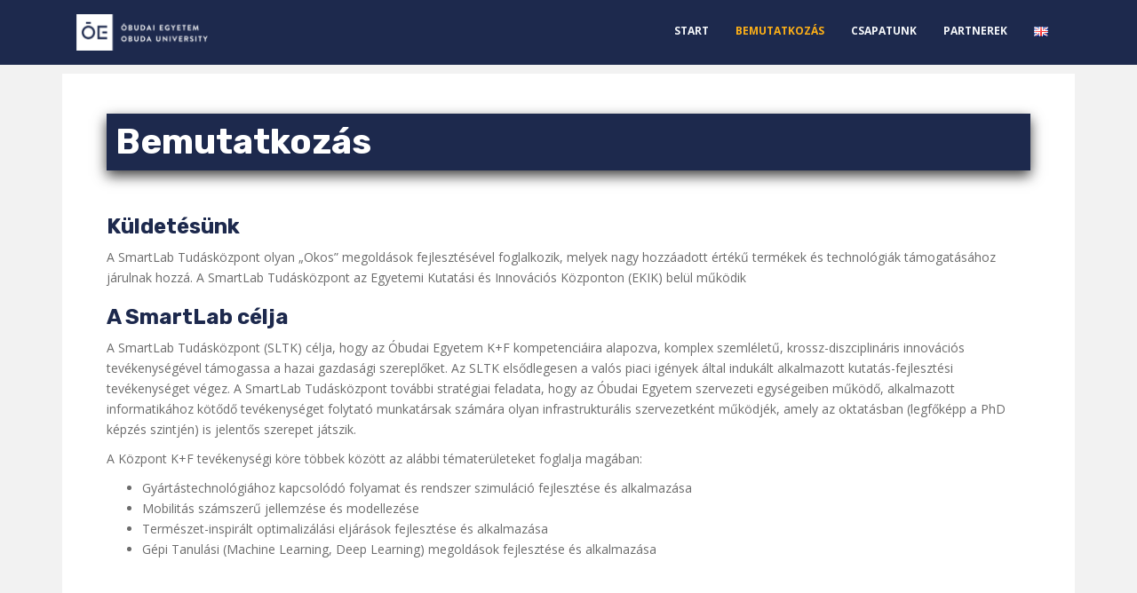

--- FILE ---
content_type: text/html; charset=UTF-8
request_url: https://smartlab.uni-obuda.hu/bemutatkozas/
body_size: 18780
content:

<!doctype html>
<!--[if !IE]>
<html class="no-js non-ie" lang="hu-HU"> <![endif]-->
<!--[if IE 7 ]>
<html class="no-js ie7" lang="hu-HU"> <![endif]-->
<!--[if IE 8 ]>
<html class="no-js ie8" lang="hu-HU"> <![endif]-->
<!--[if IE 9 ]>
<html class="no-js ie9" lang="hu-HU"> <![endif]-->
<!--[if gt IE 9]><!-->

<html class="no-js" lang="hu-HU"> <!--<![endif]-->
<head>
<meta charset="UTF-8">
<meta name="viewport" content="width=device-width, initial-scale=1">
<meta name="theme-color" content="">
<link rel="profile" href="http://gmpg.org/xfn/11">
<link href="https://fonts.googleapis.com/css2?family=Rubik:wght@400;700&display=swap" rel="stylesheet"> 
<div id="fb-root"></div>
<script async defer crossorigin="anonymous" src="https://connect.facebook.net/hu_HU/sdk.js#xfbml=1&version=v8.0" nonce="bvedo7gJ"></script>
<title>Bemutatkozás &#8211; SMARTLAB</title>
<meta name='robots' content='max-image-preview:large' />
<link rel="alternate" href="https://smartlab.uni-obuda.hu/bemutatkozas/" hreflang="hu" />
<link rel="alternate" href="https://smartlab.uni-obuda.hu/en/introduction/" hreflang="en" />
<link rel='dns-prefetch' href='//fonts.googleapis.com' />
<link rel='dns-prefetch' href='//s.w.org' />
<link rel="alternate" type="application/rss+xml" title="SMARTLAB &raquo; hírcsatorna" href="https://smartlab.uni-obuda.hu/feed/" />
<link rel="alternate" type="application/rss+xml" title="SMARTLAB &raquo; hozzászólás hírcsatorna" href="https://smartlab.uni-obuda.hu/comments/feed/" />
		<script type="text/javascript">
			window._wpemojiSettings = {"baseUrl":"https:\/\/s.w.org\/images\/core\/emoji\/13.1.0\/72x72\/","ext":".png","svgUrl":"https:\/\/s.w.org\/images\/core\/emoji\/13.1.0\/svg\/","svgExt":".svg","source":{"concatemoji":"https:\/\/smartlab.uni-obuda.hu\/wp-includes\/js\/wp-emoji-release.min.js?ver=5.8.1"}};
			!function(e,a,t){var n,r,o,i=a.createElement("canvas"),p=i.getContext&&i.getContext("2d");function s(e,t){var a=String.fromCharCode;p.clearRect(0,0,i.width,i.height),p.fillText(a.apply(this,e),0,0);e=i.toDataURL();return p.clearRect(0,0,i.width,i.height),p.fillText(a.apply(this,t),0,0),e===i.toDataURL()}function c(e){var t=a.createElement("script");t.src=e,t.defer=t.type="text/javascript",a.getElementsByTagName("head")[0].appendChild(t)}for(o=Array("flag","emoji"),t.supports={everything:!0,everythingExceptFlag:!0},r=0;r<o.length;r++)t.supports[o[r]]=function(e){if(!p||!p.fillText)return!1;switch(p.textBaseline="top",p.font="600 32px Arial",e){case"flag":return s([127987,65039,8205,9895,65039],[127987,65039,8203,9895,65039])?!1:!s([55356,56826,55356,56819],[55356,56826,8203,55356,56819])&&!s([55356,57332,56128,56423,56128,56418,56128,56421,56128,56430,56128,56423,56128,56447],[55356,57332,8203,56128,56423,8203,56128,56418,8203,56128,56421,8203,56128,56430,8203,56128,56423,8203,56128,56447]);case"emoji":return!s([10084,65039,8205,55357,56613],[10084,65039,8203,55357,56613])}return!1}(o[r]),t.supports.everything=t.supports.everything&&t.supports[o[r]],"flag"!==o[r]&&(t.supports.everythingExceptFlag=t.supports.everythingExceptFlag&&t.supports[o[r]]);t.supports.everythingExceptFlag=t.supports.everythingExceptFlag&&!t.supports.flag,t.DOMReady=!1,t.readyCallback=function(){t.DOMReady=!0},t.supports.everything||(n=function(){t.readyCallback()},a.addEventListener?(a.addEventListener("DOMContentLoaded",n,!1),e.addEventListener("load",n,!1)):(e.attachEvent("onload",n),a.attachEvent("onreadystatechange",function(){"complete"===a.readyState&&t.readyCallback()})),(n=t.source||{}).concatemoji?c(n.concatemoji):n.wpemoji&&n.twemoji&&(c(n.twemoji),c(n.wpemoji)))}(window,document,window._wpemojiSettings);
		</script>
		<style type="text/css">
img.wp-smiley,
img.emoji {
	display: inline !important;
	border: none !important;
	box-shadow: none !important;
	height: 1em !important;
	width: 1em !important;
	margin: 0 .07em !important;
	vertical-align: -0.1em !important;
	background: none !important;
	padding: 0 !important;
}
</style>
	<link rel='stylesheet' id='pt-cv-public-style-css'  href='https://smartlab.uni-obuda.hu/wp-content/plugins/content-views-query-and-display-post-page/public/assets/css/cv.css?ver=2.4.0.2' type='text/css' media='all' />
<link rel='stylesheet' id='wp-block-library-css'  href='https://smartlab.uni-obuda.hu/wp-includes/css/dist/block-library/style.min.css?ver=5.8.1' type='text/css' media='all' />
<link rel='stylesheet' id='pb-accordion-blocks-style-css'  href='https://smartlab.uni-obuda.hu/wp-content/plugins/accordion-blocks/build/index.css?ver=1.4.1' type='text/css' media='all' />
<link rel='stylesheet' id='cpsh-shortcodes-css'  href='https://smartlab.uni-obuda.hu/wp-content/plugins/column-shortcodes//assets/css/shortcodes.css?ver=1.0.1' type='text/css' media='all' />
<link rel='stylesheet' id='sparkling-bootstrap-css'  href='https://smartlab.uni-obuda.hu/wp-content/themes/physcon/assets/css/bootstrap.min.css?ver=5.8.1' type='text/css' media='all' />
<link rel='stylesheet' id='sparkling-icons-css'  href='https://smartlab.uni-obuda.hu/wp-content/themes/physcon/assets/css/fontawesome-all.min.css?ver=5.1.1.' type='text/css' media='all' />
<link rel='stylesheet' id='sparkling-fonts-css'  href='//fonts.googleapis.com/css?family=Open+Sans%3A400italic%2C400%2C600%2C700%7CRoboto+Slab%3A400%2C300%2C700&#038;ver=5.8.1' type='text/css' media='all' />
<link rel='stylesheet' id='sparkling-style-css'  href='https://smartlab.uni-obuda.hu/wp-content/themes/physcon/style.css?ver=2.4.2' type='text/css' media='all' />
<script type='text/javascript' src='https://smartlab.uni-obuda.hu/wp-includes/js/jquery/jquery.min.js?ver=3.6.0' id='jquery-core-js'></script>
<script type='text/javascript' src='https://smartlab.uni-obuda.hu/wp-includes/js/jquery/jquery-migrate.min.js?ver=3.3.2' id='jquery-migrate-js'></script>
<script type='text/javascript' src='https://smartlab.uni-obuda.hu/wp-content/themes/physcon/assets/js/vendor/bootstrap.min.js?ver=5.8.1' id='sparkling-bootstrapjs-js'></script>
<script type='text/javascript' src='https://smartlab.uni-obuda.hu/wp-content/themes/physcon/assets/js/functions.js?ver=20180503' id='sparkling-functions-js'></script>
<link rel="https://api.w.org/" href="https://smartlab.uni-obuda.hu/wp-json/" /><link rel="alternate" type="application/json" href="https://smartlab.uni-obuda.hu/wp-json/wp/v2/pages/648" /><link rel="EditURI" type="application/rsd+xml" title="RSD" href="https://smartlab.uni-obuda.hu/xmlrpc.php?rsd" />
<link rel="wlwmanifest" type="application/wlwmanifest+xml" href="https://smartlab.uni-obuda.hu/wp-includes/wlwmanifest.xml" /> 
<meta name="generator" content="WordPress 5.8.1" />
<link rel="canonical" href="https://smartlab.uni-obuda.hu/bemutatkozas/" />
<link rel='shortlink' href='https://smartlab.uni-obuda.hu/?p=648' />
<link rel="alternate" type="application/json+oembed" href="https://smartlab.uni-obuda.hu/wp-json/oembed/1.0/embed?url=https%3A%2F%2Fsmartlab.uni-obuda.hu%2Fbemutatkozas%2F" />
<link rel="alternate" type="text/xml+oembed" href="https://smartlab.uni-obuda.hu/wp-json/oembed/1.0/embed?url=https%3A%2F%2Fsmartlab.uni-obuda.hu%2Fbemutatkozas%2F&#038;format=xml" />
<style type="text/css"></style>		<style type="text/css">
				.navbar > .container .navbar-brand {
			color: #dadada;
		}
		</style>
	
<!-- Global site tag (gtag.js) - Google Analytics -->
<script async src="https://www.googletagmanager.com/gtag/js?id=G-04E7C595EB"></script>
<script>
  window.dataLayer = window.dataLayer || [];
  function gtag(){dataLayer.push(arguments);}
  gtag('js', new Date());

  gtag('config', 'G-04E7C595EB');
</script>

</head>

<body class="page-template-default page page-id-648 group-blog">
<a class="sr-only sr-only-focusable" href="#content">Skip to main content</a>
<div id="page" class="hfeed site">

	<header id="masthead" class="site-header" role="banner">
		<nav class="navbar navbar-default
		" role="navigation">
			<div class="container">
				<div class="row">
					<div class="site-navigation-inner col-sm-12">
						<div class="navbar-header">


														<div id="logo">
																																<a href="https://smartlab.uni-obuda.hu/"><img src="https://smartlab.uni-obuda.hu/wp-content/uploads/2025/01/cropped-UJ_Obudai_Egyetem_LOGO_FEHER-1-2.png"  height="165" width="600" alt="SMARTLAB"/></a>
																																</div><!-- end of #logo -->

							<button type="button" class="btn navbar-toggle" data-toggle="collapse" data-target=".navbar-ex1-collapse">
								<span class="sr-only">Toggle navigation</span>
								<span class="icon-bar"></span>
								<span class="icon-bar"></span>
								<span class="icon-bar"></span>
							</button>
						</div>



						<div class="collapse navbar-collapse navbar-ex1-collapse"><ul id="menu-main_hu" class="nav navbar-nav"><li id="menu-item-661" class="menu-item menu-item-type-post_type menu-item-object-page menu-item-home menu-item-661"><a href="https://smartlab.uni-obuda.hu/">START</a></li>
<li id="menu-item-659" class="menu-item menu-item-type-post_type menu-item-object-page current-menu-item page_item page-item-648 current_page_item menu-item-659 active"><a href="https://smartlab.uni-obuda.hu/bemutatkozas/">Bemutatkozás</a></li>
<li id="menu-item-483" class="menu-item menu-item-type-post_type menu-item-object-page menu-item-483"><a href="https://smartlab.uni-obuda.hu/csapatunk/">Csapatunk</a></li>
<li id="menu-item-267" class="menu-item menu-item-type-post_type menu-item-object-page menu-item-267"><a href="https://smartlab.uni-obuda.hu/partnerek/">Partnerek</a></li>
<li id="menu-item-30-en" class="lang-item lang-item-8 lang-item-en lang-item-first menu-item menu-item-type-custom menu-item-object-custom menu-item-30-en"><a href="https://smartlab.uni-obuda.hu/en/home-english/" hreflang="en-GB" lang="en-GB"><img src="[data-uri]" alt="English" width="16" height="11" style="width: 16px; height: 11px;" /></a></li>
</ul></div>


					</div>
				</div>
			</div>
		</nav><!-- .site-navigation -->
	</header><!-- #masthead -->

	<div id="content" class="site-content">

		<div class="top-section">
		
					
					</div>

		<div class="container main-content-area">
						<div class="row full-width">
				<div class="main-content-inner col-sm-12 col-md-8">

	<div id="primary" class="content-area">

		<main id="main" class="site-main" role="main">
	
			
				

<div class="post-inner-content">
<article id="post-648" class="post-648 page type-page status-publish hentry">
	<header class="entry-header page-header">
		<h1 class="entry-title">Bemutatkozás</h1>
	</header><!-- .entry-header -->

	<div class="entry-content">
		
<h2><strong>Küldetésünk</strong></h2>



<p>A SmartLab Tudásközpont olyan „Okos” megoldások fejlesztésével foglalkozik, melyek nagy hozzáadott értékű termékek és technológiák támogatásához járulnak hozzá. A SmartLab Tudásközpont az Egyetemi Kutatási és Innovációs Központon (EKIK) belül működik</p>



<h2><strong>A SmartLab célja</strong></h2>



<p>A SmartLab Tudásközpont (SLTK) célja, hogy az Óbudai Egyetem K+F kompetenciáira alapozva, komplex szemléletű, krossz-diszciplináris innovációs tevékenységével támogassa a hazai gazdasági szereplőket. Az SLTK elsődlegesen a valós piaci igények által indukált alkalmazott kutatás-fejlesztési tevékenységet végez. A SmartLab Tudásközpont további stratégiai feladata, hogy az Óbudai Egyetem szervezeti egységeiben működő, alkalmazott informatikához kötődő tevékenységet folytató munkatársak számára olyan infrastrukturális szervezetként működjék, amely az oktatásban (legfőképp a PhD képzés szintjén) is jelentős szerepet játszik.</p>



<p>A Központ K+F tevékenységi köre többek között az alábbi tématerületeket foglalja magában:</p>



<ul><li>Gyártástechnológiához kapcsolódó folyamat és rendszer szimuláció fejlesztése és alkalmazása</li><li>Mobilitás számszerű jellemzése és modellezése</li><li>Természet-inspirált optimalizálási eljárások fejlesztése és alkalmazása</li><li>Gépi Tanulási (Machine Learning, Deep Learning) megoldások fejlesztése és alkalmazása</li></ul>

		</div><!-- .entry-content -->

	</article><!-- #post-## -->
</div>

				
			
		</main><!-- #main -->
	</div><!-- #primary -->

</div><!-- close .main-content-inner -->
<div id="secondary" class="widget-area col-sm-12 col-md-4" role="complementary">
	<div class="well">
				
			<aside id="search" class="widget widget_search">
				
<form role="search" method="get" class="form-search" action="https://smartlab.uni-obuda.hu/">
  <div class="input-group">
	  <label class="screen-reader-text" for="s">Keresés:</label>
	<input type="text" class="form-control search-query" placeholder="Keresés&hellip;" value="" name="s" title="Keresés:" />
	<span class="input-group-btn">
	  <button type="submit" class="btn btn-default" name="submit" id="searchsubmit" value="Keresés"><span class="glyphicon glyphicon-search"></span></button>
	</span>
  </div>
</form>
			</aside>

			<aside id="archives" class="widget">
				<h3 class="widget-title">Archívumok</h3>
				<ul>
						<li><a href='https://smartlab.uni-obuda.hu/2022/01/'>2022 január</a></li>
	<li><a href='https://smartlab.uni-obuda.hu/2021/11/'>2021 november</a></li>
				</ul>
			</aside>

			<aside id="meta" class="widget">
				<h3 class="widget-title">Meta</h3>
				<ul>
										<li><a href="https://smartlab.uni-obuda.hu/smartlab_l0g1n/">Bejelentkezés</a></li>
									</ul>
			</aside>

			</div>
</div><!-- #secondary -->
		</div><!-- close .row -->
	</div><!-- close .container -->
</div><!-- close .site-content -->

	<div id="footer-area">
		<div class="container footer-inner">
			<div class="row">
				
	
	<div class="footer-widget-area">
				<div class="col-sm-4 footer-widget" role="complementary">
			<div id="text-3" class="widget widget_text"><h3 class="widgettitle">ELÉRHETŐSÉGEK</h3>			<div class="textwidget"><p><strong>Prof. Dr. Felde Imre</strong><br />
<a href="mailto:felde.imre@uni-obuda.hu">felde.imre@uni-obuda.hu</a></p>
</div>
		</div>		</div><!-- .widget-area .first -->
		
				<div class="col-sm-4 footer-widget" role="complementary">
			<div id="text-2" class="widget widget_text"><h3 class="widgettitle">CÍM</h3>			<div class="textwidget"><p>1034 Budapest, Bécsi út 96/b</p>
</div>
		</div>		</div><!-- .widget-area .second -->
		
				<div class="col-sm-4 footer-widget" role="complementary">
			<div id="search-2" class="widget widget_search"><h3 class="widgettitle">KERESÉS</h3>
<form role="search" method="get" class="form-search" action="https://smartlab.uni-obuda.hu/">
  <div class="input-group">
	  <label class="screen-reader-text" for="s">Keresés:</label>
	<input type="text" class="form-control search-query" placeholder="Keresés&hellip;" value="" name="s" title="Keresés:" />
	<span class="input-group-btn">
	  <button type="submit" class="btn btn-default" name="submit" id="searchsubmit" value="Keresés"><span class="glyphicon glyphicon-search"></span></button>
	</span>
  </div>
</form>
</div>		</div><!-- .widget-area .third -->
			</div>
			</div>
		</div>

		<footer id="colophon" class="site-footer" role="contentinfo">
			<div class="site-info container">
				<div class="row">
										<nav role="navigation" class="col-md-6">
											</nav>
					<div class="copyright col-md-6">
						<?php// echo of_get_option( 'custom_footer_text', 'sparkling' ); ?>
											</div>
				</div>
			</div><!-- .site-info -->
			<div class="scroll-to-top"><i class="fa fa-angle-up"></i></div><!-- .scroll-to-top -->
		</footer><!-- #colophon -->
	</div>
</div><!-- #page -->

		<script type="text/javascript">
		  jQuery(document).ready(function ($) {
			if ($(window).width() >= 767) {
			  $('.navbar-nav > li.menu-item > a').click(function () {
				if ($(this).attr('target') !== '_blank') {
				  window.location = $(this).attr('href')
				}
			  })
			}
		  })
		</script>
	<script type='text/javascript' src='https://smartlab.uni-obuda.hu/wp-content/plugins/accordion-blocks/js/accordion-blocks.min.js?ver=1.4.1' id='pb-accordion-blocks-frontend-script-js'></script>
<script type='text/javascript' id='pt-cv-content-views-script-js-extra'>
/* <![CDATA[ */
var PT_CV_PUBLIC = {"_prefix":"pt-cv-","page_to_show":"5","_nonce":"aed65a4dca","is_admin":"","is_mobile":"","ajaxurl":"https:\/\/smartlab.uni-obuda.hu\/wp-admin\/admin-ajax.php","lang":"hu","loading_image_src":"data:image\/gif;base64,R0lGODlhDwAPALMPAMrKygwMDJOTkz09PZWVla+vr3p6euTk5M7OzuXl5TMzMwAAAJmZmWZmZszMzP\/\/\/yH\/[base64]\/wyVlamTi3nSdgwFNdhEJgTJoNyoB9ISYoQmdjiZPcj7EYCAeCF1gEDo4Dz2eIAAAh+QQFCgAPACwCAAAADQANAAAEM\/DJBxiYeLKdX3IJZT1FU0iIg2RNKx3OkZVnZ98ToRD4MyiDnkAh6BkNC0MvsAj0kMpHBAAh+QQFCgAPACwGAAAACQAPAAAEMDC59KpFDll73HkAA2wVY5KgiK5b0RRoI6MuzG6EQqCDMlSGheEhUAgqgUUAFRySIgAh+QQFCgAPACwCAAIADQANAAAEM\/DJKZNLND\/[base64]"};
var PT_CV_PAGINATION = {"first":"\u00ab","prev":"\u2039","next":"\u203a","last":"\u00bb","goto_first":"Go to first page","goto_prev":"Go to previous page","goto_next":"Go to next page","goto_last":"Go to last page","current_page":"Current page is","goto_page":"Go to page"};
/* ]]> */
</script>
<script type='text/javascript' src='https://smartlab.uni-obuda.hu/wp-content/plugins/content-views-query-and-display-post-page/public/assets/js/cv.js?ver=2.4.0.2' id='pt-cv-content-views-script-js'></script>
<script type='text/javascript' src='https://smartlab.uni-obuda.hu/wp-content/themes/physcon/assets/js/skip-link-focus-fix.min.js?ver=20140222' id='sparkling-skip-link-focus-fix-js'></script>
<script type='text/javascript' src='https://smartlab.uni-obuda.hu/wp-includes/js/wp-embed.min.js?ver=5.8.1' id='wp-embed-js'></script>

</body>
</html>
